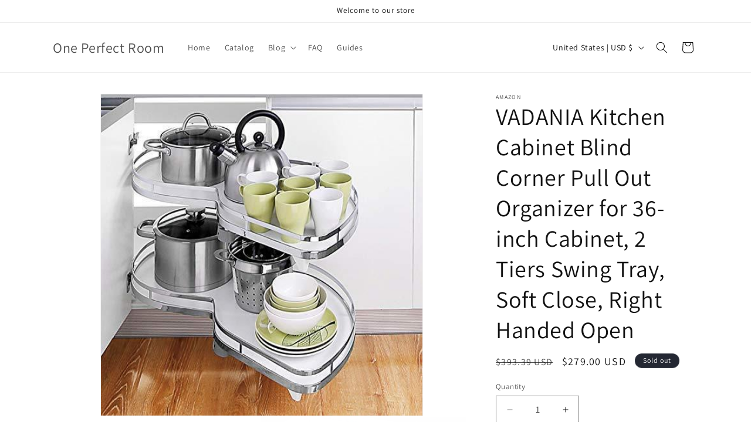

--- FILE ---
content_type: application/javascript
request_url: https://beeapp.me/jstag/px-contact-form.js?shop=oneperfectroom.myshopify.com
body_size: 664
content:
function pxLoadContactForm(shop) {
    var xmlhttp = new XMLHttpRequest();
    xmlhttp.onreadystatechange = function() {
        if (xmlhttp.readyState == XMLHttpRequest.DONE) {
            if (xmlhttp.status == 200) {
                var content = xmlhttp.responseText.trim();
                if (content) {
                    // document.body.insertAdjacentHTML('beforeend', content);
                    $('body').append(content);
                }
            } 
        }
    };
    xmlhttp.open("GET", 'https://beeapp.me/contactform/ajaxLoadContactForm?shop=' +shop, true);
    xmlhttp.send();
}

function pxLoadChatbot(shop) {
    var xmlhttp = new XMLHttpRequest();
    xmlhttp.onreadystatechange = function() {
        if (xmlhttp.readyState == XMLHttpRequest.DONE) {
            if (xmlhttp.status == 200) {
                var content = xmlhttp.responseText.trim();
                if (content) {
                    $('body').append(content);
                    // document.body.insertAdjacentHTML('beforeend', content);
                }
            } 
        }
    };
    xmlhttp.open("GET", 'https://beeapp.me/contactform/ajaxLoadChatbot?shop=' +shop, true);
    xmlhttp.send();
}

function loadContentPxContactForm(shop) {
    var prmWrapperContentSl = '#bap-cot-fm-wp'; //embed code manual
    var prmWrapperContentSlPage = '#bap-cot-fm-wp-page'; //code from them app block

    if (!document.getElementById(prmWrapperContentSl) && !document.getElementById(prmWrapperContentSlPage)) {
        
        var xmlhttpStatus = new XMLHttpRequest();
        xmlhttpStatus.onreadystatechange = function() {
            if (xmlhttpStatus.readyState == XMLHttpRequest.DONE) {
                if (xmlhttpStatus.status == 200) {
                    var content = xmlhttpStatus.responseText.trim();
                    if (content == 1) {
                        pxLoadContactForm(shop);
                        
                    }
                } 
            }
        };
        xmlhttpStatus.open("GET", 'https://beeapp.me/contactform/ajaxLoadStatus?shop=' +shop, true);
        xmlhttpStatus.send();
    }
} 

setTimeout(function() {
    if (!document.getElementById('px-aichatbot-appembed')) {
        pxLoadChatbot(Shopify.shop);
        pxLoadContactForm(Shopify.shop);
    }
}, 350);

